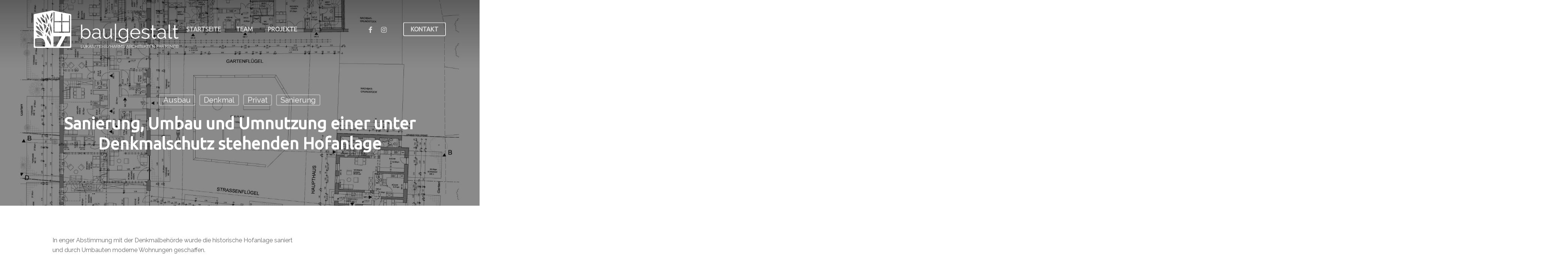

--- FILE ---
content_type: image/svg+xml
request_url: https://www.baugestalt.de/wp-content/uploads/2022/12/baugestalt-logo-full-light.svg
body_size: 27411
content:
<svg xmlns="http://www.w3.org/2000/svg" viewBox="0 0 3229.25 833.4"><defs><style>.a,.b{fill:#fff;}.b{fill-rule:evenodd;}</style></defs><rect class="a" x="636.8" y="261.75" width="150.25" height="210.16"/><rect class="a" x="463.22" y="261.75" width="150.25" height="210.16"/><polyline class="b" points="1053.8 767.21 1060.34 767.21 1060.34 827.75 1098.64 827.75 1098.64 833.39 1053.8 833.39 1053.8 767.21"/><polyline class="b" points="1103.38 804.85 1103.22 800.66 1103.22 767.21 1109.66 767.21 1109.66 800.66 1109.78 804.12 1110.12 807.51 1110.69 810.84 1111.54 814.02 1112.71 816.95 1114.19 819.63 1116.03 822.01 1118.22 824.07 1120.78 825.79 1123.75 827.09 1127.18 827.86 1131.06 828.13 1135 827.86 1138.47 827.07 1141.47 825.75 1144.06 823.99 1146.27 821.9 1148.11 819.48 1149.59 816.78 1150.74 813.84 1151.57 810.66 1152.11 807.34 1152.44 804.01 1152.55 800.66 1152.55 767.21 1159.09 767.21 1159.09 800.66 1158.92 805.07 1158.42 809.32 1157.59 813.41 1156.39 817.27 1154.79 820.8 1152.78 824.02 1150.34 826.86 1147.46 829.29 1144.14 831.3 1140.32 832.8 1137.5 833.39 1124.81 833.39 1121.79 832.75 1117.93 831.16 1114.59 829.06 1111.7 826.55 1109.29 823.64 1107.32 820.38 1105.76 816.83 1104.62 812.99 1103.84 808.97 1103.38 804.85"/><polyline class="b" points="1174.69 833.39 1174.69 767.3 1181.23 767.3 1181.23 805.8 1217.75 767.21 1224.95 767.21 1197.86 796.36 1226.23 833.39 1219.04 833.39 1193.75 800.19 1181.23 813.18 1181.23 833.39 1174.69 833.39"/><path class="b" d="M1227.63,833.4l27.68-66.19h5.51l27.5,66.19h-6.91l-8.53-20.6h-29.81l-8.44,20.6h-7m16.84-25.74h26.91L1258,774.88l-13.55,32.78"/><polyline class="b" points="1291.56 824.48 1294.83 819.16 1296.78 820.98 1299.08 822.71 1301.69 824.28 1304.59 825.65 1307.73 826.77 1311.09 827.61 1314.63 828.14 1318.38 828.31 1323.28 828 1327.41 827.05 1330.75 825.47 1333.21 823.23 1334.69 820.36 1335.19 816.82 1334.88 813.98 1333.93 811.64 1332.35 809.68 1330.14 808 1327.32 806.56 1323.88 805.33 1321.26 804.59 1318.36 803.84 1315.19 803.09 1311.86 802.27 1308.8 801.43 1306.04 800.57 1302.42 799.09 1299.41 797.3 1297.04 795.14 1295.34 792.58 1294.33 789.51 1293.99 785.8 1294.42 781.47 1295.71 777.63 1297.81 774.34 1300.62 771.65 1304.08 769.55 1308.09 768.01 1311.07 767.3 1314.24 766.89 1317.63 766.75 1321.89 766.97 1325.82 767.64 1329.44 768.75 1332.79 770.28 1335.92 772.16 1338.83 774.41 1335.66 779.64 1333.58 777.66 1331.09 775.94 1328.18 774.5 1324.92 773.41 1321.37 772.76 1317.53 772.54 1312.21 772.91 1307.94 774.01 1304.73 775.86 1302.5 778.33 1301.16 781.34 1300.71 784.87 1300.98 787.59 1301.79 789.78 1303.16 791.56 1305.11 793.09 1307.66 794.4 1310.85 795.52 1314.67 796.55 1319.12 797.58 1322.55 798.36 1325.74 799.2 1328.69 800.1 1332.63 801.68 1335.94 803.6 1338.57 805.93 1340.52 808.7 1341.71 812.05 1342.1 816.17 1341.66 820.44 1340.33 824.11 1338.2 827.19 1335.38 829.72 1331.89 831.66 1327.81 833.03 1325.96 833.39 1310.6 833.39 1306.53 832.57 1301.2 830.64 1296.21 827.95 1291.56 824.48"/><polyline class="b" points="1347.9 833.39 1391.89 767.21 1399.09 767.21 1355.09 833.39 1347.9 833.39"/><polyline class="b" points="1410.02 767.21 1453.56 767.21 1453.56 773.01 1416.56 773.01 1416.56 797.39 1447.77 797.39 1447.77 802.81 1416.56 802.81 1416.56 833.39 1410.02 833.39 1410.02 767.21"/><polyline class="b" points="1465.05 767.21 1508.77 767.21 1508.77 773.01 1471.59 773.01 1471.59 796.92 1504.01 796.92 1504.01 802.43 1471.59 802.43 1471.59 827.75 1509.61 827.75 1509.61 833.39 1465.05 833.39 1465.05 767.21"/><polyline class="b" points="1521.94 767.21 1528.48 767.21 1528.48 796.73 1567.81 796.73 1567.81 767.21 1574.26 767.21 1574.26 833.39 1567.81 833.39 1567.81 802.53 1528.48 802.53 1528.48 833.39 1521.94 833.39 1521.94 767.21"/><path class="b" d="M1590.89,767.21h28l4.12.46,3.77,1.36,3.35,2.11,2.86,2.66,2.33,3.14,1.74,3.54,1.08,3.76.37,3.81-.27,3.56-.81,3.4-1.28,3.15-1.71,2.83-2.11,2.45-2.51,2L1627,807l-3.2,1,16.16,25.45h-7.38l-15.51-24.33h-19.62V833.4h-6.54V767.21m6.54,36.06h21.67l2.77-.31,2.51-1,2.21-1.48,1.85-1.93,1.5-2.28,1.12-2.57.71-2.78.23-2.92-.27-2.93-.81-2.82-1.26-2.58-1.64-2.23-2-1.85-2.31-1.42-2.54-.91-2.65-.3h-21.11v30.26"/><polyline class="b" points="1646.2 833.39 1690.2 767.21 1697.39 767.21 1653.39 833.39 1646.2 833.39"/><polyline class="b" points="1708.32 767.21 1714.86 767.21 1714.86 796.73 1754.19 796.73 1754.19 767.21 1760.64 767.21 1760.64 833.39 1754.19 833.39 1754.19 802.53 1714.86 802.53 1714.86 833.39 1708.32 833.39 1708.32 767.21"/><path class="b" d="M1770.14,833.4l27.68-66.19h5.52l27.5,66.19h-6.92l-8.53-20.6h-29.8l-8.44,20.6h-7M1787,807.66h26.92l-13.37-32.78L1787,807.66"/><path class="b" d="M1840.43,767.21h28l4.12.46,3.78,1.36,3.35,2.11,2.86,2.66,2.32,3.14,1.74,3.54,1.09,3.76.36,3.81-.26,3.56L1887,795l-1.29,3.15L1884,801l-2.11,2.45-2.52,2-2.87,1.53-3.2,1,16.16,25.45h-7.38l-15.51-24.33H1847V833.4h-6.53V767.21m6.53,36.06h21.68l2.77-.31,2.51-1,2.2-1.48,1.86-1.93,1.5-2.28,1.12-2.57.7-2.78.23-2.92-.26-2.93-.81-2.82-1.27-2.58-1.63-2.23-2-1.85-2.3-1.42-2.54-.91-2.65-.3H1847v30.26"/><polyline class="b" points="1901.43 767.21 1908.16 767.21 1934.04 812.62 1960.1 767.21 1966.73 767.21 1966.73 833.39 1960.19 833.39 1960.19 779.08 1936 821.21 1932.16 821.21 1907.97 779.08 1907.97 833.39 1901.43 833.39 1901.43 767.21"/><polyline class="b" points="1978.04 824.48 1981.31 819.16 1983.26 820.98 1985.56 822.71 1988.18 824.28 1991.07 825.65 1994.21 826.77 1997.56 827.61 2001.11 828.14 2004.85 828.31 2009.75 828 2013.88 827.05 2017.23 825.47 2019.69 823.23 2021.17 820.36 2021.67 816.82 2021.35 813.98 2020.41 811.64 2018.83 809.68 2016.62 808 2013.8 806.56 2010.36 805.33 2007.74 804.59 2004.84 803.84 2001.68 803.09 1998.33 802.27 1995.28 801.43 1992.52 800.57 1988.9 799.09 1985.89 797.3 1983.52 795.14 1981.82 792.58 1980.81 789.51 1980.47 785.8 1980.9 781.47 1982.19 777.63 1984.29 774.34 1987.1 771.65 1990.56 769.55 1994.57 768.01 1997.54 767.3 2000.72 766.89 2004.1 766.75 2008.36 766.97 2012.31 767.64 2015.92 768.75 2019.27 770.28 2022.4 772.16 2025.31 774.41 2022.13 779.64 2020.06 777.66 2017.57 775.94 2014.66 774.5 2011.4 773.41 2007.85 772.76 2004.01 772.54 1998.68 772.91 1994.42 774.01 1991.21 775.86 1988.98 778.33 1987.64 781.34 1987.19 784.87 1987.46 787.59 1988.27 789.78 1989.64 791.56 1991.59 793.09 1994.14 794.4 1997.33 795.52 2001.15 796.55 2005.6 797.58 2009.03 798.36 2012.22 799.2 2015.18 800.1 2019.11 801.68 2022.41 803.6 2025.06 805.93 2026.99 808.7 2028.18 812.05 2028.58 816.17 2028.14 820.44 2026.81 824.11 2024.68 827.19 2021.86 829.72 2018.38 831.66 2014.29 833.03 2012.44 833.39 1997.08 833.39 1993 832.57 1987.68 830.64 1982.69 827.95 1978.04 824.48"/><path class="b" d="M2737.39,767.21h27.46l4.13.46,3.77,1.36,3.35,2.11,2.86,2.66,2.34,3.14,1.77,3.54,1.13,3.76.37,3.81-.35,4-1.06,3.87-1.68,3.56-2.24,3.12-2.76,2.61-3.26,2.06-3.71,1.34-4.1.44h-21.48V833.4h-6.54V767.21m27.18,5.8h-20.64v30.26h21.2l2.77-.31,2.51-1,2.21-1.47,1.86-1.89,1.49-2.26,1.12-2.6.7-2.81.24-2.93-.27-3-.81-2.84-1.26-2.58-1.63-2.23-2-1.84-2.31-1.38-2.53-.88-2.66-.29"/><path class="b" d="M2784.16,833.4l27.69-66.19h5.5l27.49,66.19H2838l-8.54-20.6h-29.81l-8.44,20.6h-7M2801,807.66h26.91l-13.35-32.78L2801,807.66"/><path class="b" d="M2854.45,767.21h28l4.11.46,3.77,1.36,3.35,2.11,2.85,2.66,2.33,3.14,1.76,3.54,1.07,3.76.37,3.81-.28,3.56L2901,795l-1.31,3.15L2898,801l-2.09,2.45-2.53,2-2.86,1.53-3.2,1,16.15,25.45h-7.37l-15.5-24.33H2861V833.4h-6.55V767.21m6.55,36.06h21.66l2.78-.31,2.49-1,2.21-1.48,1.87-1.93,1.47-2.28,1.14-2.57.71-2.78.22-2.92-.28-2.93-.79-2.82-1.25-2.58-1.64-2.23-2-1.85-2.32-1.42-2.53-.91-2.66-.3H2861v30.26"/><polyline class="b" points="2931.33 773.01 2907.69 773.01 2907.69 767.21 2961.52 767.21 2961.52 773.01 2937.88 773.01 2937.88 833.39 2931.33 833.39 2931.33 773.01"/><polyline class="b" points="2963.93 800.28 2964.18 795.93 2964.95 791.69 2966.22 787.58 2967.95 783.69 2970.08 780.13 2972.63 776.88 2975.55 774.01 2978.78 771.55 2982.35 769.5 2986.21 767.97 2990.29 767.05 2994.57 766.75 2997.72 766.87 3000.69 767.22 3003.47 767.82 3007.24 769.11 3010.61 770.81 3013.53 772.91 3016.03 775.39 3018.13 778.18 3019.91 781.23 3014.87 784.59 3012.46 780.84 3009.62 777.82 3006.36 775.53 3002.71 773.92 2998.77 772.96 2994.48 772.63 2990.94 772.89 2987.63 773.67 2984.53 774.97 2981.73 776.7 2979.21 778.77 2976.97 781.18 2975.04 783.89 2973.45 786.85 2972.15 790.05 2971.24 793.43 2970.67 796.87 2970.48 800.38 2970.7 804.05 2971.32 807.6 2972.4 811.03 2973.82 814.25 2975.61 817.2 2977.68 819.86 2980.05 822.21 2982.66 824.22 2985.55 825.88 2988.67 827.13 2991.96 827.88 2995.42 828.13 2999.16 827.83 3002.79 826.94 3006.3 825.47 3009.71 823.34 3013.02 820.52 3016.25 817.01 3016.25 805.98 3001.49 805.98 3001.49 800.94 3021.78 800.94 3021.78 833.39 3016.25 833.39 3016.25 823.83 3011.47 828.28 3006.3 831.47 3000.8 833.38 3000.61 833.39 2989.32 833.39 2986.46 832.72 2982.58 831.12 2978.98 828.98 2975.72 826.42 2972.77 823.45 2970.19 820.14 2968.04 816.54 2966.28 812.66 2964.98 808.61 2964.21 804.48 2963.93 800.28"/><polyline class="b" points="3035.22 767.21 3041.94 767.21 3067.82 812.62 3093.89 767.21 3100.53 767.21 3100.53 833.39 3093.98 833.39 3093.98 779.08 3069.8 821.21 3065.95 821.21 3041.77 779.08 3041.77 833.39 3035.22 833.39 3035.22 767.21"/><path class="b" d="M3117.17,767.21h31.94l3.29.38,3,1.12,2.58,1.72,2.18,2.16,1.73,2.54,1.31,2.87.79,3,.28,3.07-.28,3.27-.85,3.07-1.39,2.86-1.9,2.54-2.35,2.07-2.78,1.61,3.54,1.44,3,2.09,2.47,2.73,1.83,3.22,1.11,3.55.37,3.88-.37,3.58-1.11,3.29-1.75,2.91-2.27,2.5-2.72,2-3.18,1.52-3.45.94-2,.17h-33V767.21m6.52,60.63h24.78l2.43-.25,2.27-.77,2.07-1.21,1.76-1.55,1.47-1.87,1.1-2.15.72-2.32.22-2.39-.22-2.4-.63-2.32-1-2.15-1.36-1.87L3155.6,805l-1.95-1.24-2.18-.81-2.36-.26h-25.42v25.12m0-54.93v24.48h22.79l2.35-.26,2.19-.77,1.95-1.19,1.64-1.52,1.34-1.81,1-2.06.62-2.26.2-2.37-.2-2.45-.59-2.31-1-2.09-1.27-1.79-1.59-1.47-1.82-1.14-2.07-.74-2.23-.25h-23.36"/><path class="b" d="M3179.39,767.21h32l3.28.38,3,1.12,2.58,1.72,2.18,2.16,1.73,2.54,1.31,2.87.79,3,.28,3.07-.28,3.27-.85,3.07-1.39,2.86-1.9,2.54-2.35,2.07-2.78,1.61,3.55,1.44,3,2.09,2.46,2.73,1.85,3.22,1.1,3.55.37,3.88-.37,3.58-1.1,3.29-1.76,2.91-2.27,2.5-2.72,2-3.18,1.52-3.45.94-2,.17h-33V767.21m6.52,60.63h24.77l2.44-.25,2.27-.77,2.07-1.21,1.76-1.55,1.47-1.87,1.11-2.15.7-2.32.23-2.39-.23-2.4-.62-2.32-1-2.15-1.36-1.87-1.67-1.56-2-1.24-2.21-.81-2.32-.26h-25.43v25.12m0-54.93v24.48h22.79l2.35-.26,2.18-.77,2-1.19,1.65-1.52,1.33-1.81,1-2.06.62-2.26.2-2.37-.2-2.45-.59-2.31-1-2.09-1.27-1.79-1.59-1.47-1.82-1.14-2.07-.74-2.23-.25h-23.36"/><path class="b" d="M2064,833.4l27.69-66.19h5.5l27.5,66.19h-6.91l-8.53-20.6H2079.4L2071,833.4h-7m16.84-25.74h26.91l-13.36-32.78-13.55,32.78"/><path class="b" d="M2134.24,767.21h28l4.13.46,3.76,1.36,3.36,2.11,2.86,2.66,2.32,3.14,1.74,3.54,1.09,3.76.36,3.81-.27,3.56-.8,3.4-1.29,3.15-1.71,2.83-2.11,2.45-2.51,2-2.87,1.53-3.2,1,16.16,25.45h-7.38l-15.51-24.33h-19.62V833.4h-6.54V767.21m6.54,36.06h21.68l2.77-.31,2.51-1,2.2-1.48,1.86-1.93,1.5-2.28,1.11-2.57.7-2.78.24-2.92-.27-2.93-.8-2.82-1.26-2.58-1.64-2.23-2-1.85-2.32-1.42-2.53-.91-2.65-.3h-21.12v30.26"/><polyline class="b" points="2190.86 799.91 2191.09 795.93 2191.79 791.96 2192.96 788 2194.57 784.19 2196.61 780.65 2199.08 777.4 2201.97 774.47 2205.27 771.94 2208.98 769.78 2213.08 768.15 2217.53 767.17 2222.34 766.84 2227.97 767.28 2233.03 768.63 2237.52 770.86 2241.36 773.8 2244.46 777.29 2246.82 781.32 2241.68 784.5 2239.92 781.48 2237.8 778.98 2235.43 776.95 2232.9 775.34 2230.23 774.14 2227.48 773.33 2224.7 772.88 2221.97 772.73 2218.14 773 2214.62 773.8 2211.41 775.16 2208.52 776.94 2205.95 779.06 2203.7 781.51 2201.79 784.23 2200.22 787.17 2198.98 790.34 2198.11 793.62 2197.57 796.94 2197.4 800.28 2197.61 803.91 2198.25 807.43 2199.31 810.84 2200.75 814.07 2202.49 817.05 2204.54 819.77 2206.89 822.17 2209.5 824.23 2212.39 825.93 2215.5 827.2 2218.78 827.97 2222.25 828.22 2225.09 828.04 2227.99 827.52 2230.89 826.61 2233.69 825.28 2236.34 823.55 2238.78 821.45 2240.93 818.91 2242.71 815.89 2248.13 818.69 2246.21 822.2 2243.64 825.28 2240.58 827.91 2237.2 830.09 2233.54 831.82 2229.68 833.08 2228.05 833.39 2215.88 833.39 2213.28 832.78 2209.36 831.12 2205.73 828.92 2202.47 826.32 2199.55 823.32 2197.01 819.96 2194.88 816.32 2193.14 812.39 2191.88 808.28 2191.11 804.12 2190.86 799.91"/><polyline class="b" points="2259.34 767.21 2265.88 767.21 2265.88 796.73 2305.21 796.73 2305.21 767.21 2311.66 767.21 2311.66 833.39 2305.21 833.39 2305.21 802.53 2265.88 802.53 2265.88 833.39 2259.34 833.39 2259.34 767.21"/><rect class="a" x="2328.28" y="767.21" width="6.54" height="66.18"/><polyline class="b" points="2368.36 773.01 2344.73 773.01 2344.73 767.21 2398.54 767.21 2398.54 773.01 2374.9 773.01 2374.9 833.39 2368.36 833.39 2368.36 773.01"/><polyline class="b" points="2408.44 767.21 2452.16 767.21 2452.16 773.01 2414.98 773.01 2414.98 796.92 2447.4 796.92 2447.4 802.43 2414.98 802.43 2414.98 827.75 2453 827.75 2453 833.39 2408.44 833.39 2408.44 767.21"/><polyline class="b" points="2465.34 833.39 2465.34 767.3 2471.88 767.3 2471.88 805.8 2508.41 767.21 2515.6 767.21 2488.5 796.36 2516.89 833.39 2509.7 833.39 2484.39 800.19 2471.88 813.18 2471.88 833.39 2465.34 833.39"/><polyline class="b" points="2542.32 773.01 2518.68 773.01 2518.68 767.21 2572.49 767.21 2572.49 773.01 2548.86 773.01 2548.86 833.39 2542.32 833.39 2542.32 773.01"/><path class="b" d="M1163,631.13l-17.2-1.48-16.2-4.42-15.2-7.38-13.63-9.7-11.49-11.42-9.35-13.13v43.24H1053.8V314.29h29.11V450.44l10.66-14.15,12-12.2,13.32-10.25,14.74-7.74,16.28-4.64,17.79-1.54,15.15,1.1,14.06,3.28,13,5.47,11.8,7.3,10.56,8.78,9.32,10.25,8,11.47,6.71,12.41,5.38,13.37,3.92,14,2.35,14.2.79,14.44-.91,15.41-2.7,14.85-4.52,14.27-6.1,13.39-7.41,12.2-8.76,11-10,9.7-11.21,8.28-12.39,6.85-13.3,5.11-13.91,3.07-14.53,1m-6.86-25.69,17.61-1.88,16-5.61,14.12-8.79,12-11.34,9.74-13.49,7.39-15.2,4.66-16.32,1.55-16.86-1.44-17.23-4.34-16.59-7-15.36-9.31-13.54-11.56-11.35-13.7-8.78-15.47-5.62-16.86-1.87-12.84,1.12-12,3.38-11.13,5.29-10.28,6.91-9.31,8.3-8.24,9.46-7.07,10.34-5.78,10.86v69.36l3.16,11.19,6,10.43,8.24,9.37,9.74,8,10.92,6.53,11.77,5,11.94,3.21,11.39,1.08"/><path class="b" d="M1374.06,631.13l-15.25-1.34-14.08-4-12.63-6.36L1321.18,611l-8.94-10.22L1305.55,589l-4.17-13.11L1300,561.76l1.71-14,5.14-13,8.24-11.56,11-9.85,13.6-8,16-6,18-3.69,19.69-1.23,17.24.75,17.45,2.25,16.59,3.64,14.66,4.93V486l-1.85-18.34L1451.84,452l-9.28-12.91L1430,429.46l-15.41-5.78-18.27-1.92L1379,423.47l-17.76,5.14-12,5.23-12.13,6.57-12.23,7.89L1314.54,429,1336,416.3l21.15-9.1,20.81-5.46,20.5-1.82,26,2.62,22,7.85,18,13.08,13.32,17.69,8,21.7,2.67,25.69V589.16l2.67,9,8,3v25.69L1488,628.13l-9.9-1.4-7.44-4.17-4.77-6.63-1.87-8.78-.86-17.56L1452,602,1439,612.24l-14.67,8.18-16,6-16.77,3.57-17.58,1.19m6.85-22.27,14.72-1,13.92-2.86,13.11-4.75,16.75-10,12.15-12.74,5.77-8.34,1.93-8.35V524.52l-14.82-4.93L1429.07,516l-15.78-2.25-16.11-.75-19.27,1.43-16.69,4.28-14.14,7.14-10.7,9.47L1330,546.54l-2.14,13.08,1,10,3.05,9.31,4.82,8.4,6.32,7.23,7.76,5.94,9.15,4.55,10.17,2.89,10.81,1"/><polyline class="b" points="1621.11 631.13 1598.91 628.44 1580.86 620.38 1566.94 606.93 1557.07 588.17 1551.15 564.12 1549.17 534.79 1549.17 403.77 1578.29 403.77 1578.29 529.65 1581.53 562.81 1591.24 586.49 1607.43 600.7 1630.1 605.44 1642.83 604.36 1655.36 601.15 1667.29 595.91 1678.26 588.74 1688.22 579.85 1697.1 569.47 1704.65 557.59 1710.59 544.21 1710.59 403.77 1739.7 403.77 1739.7 589.16 1742.27 598.16 1749.98 601.15 1749.98 626.84 1741.63 627.7 1737.14 627.7 1727.82 625.67 1720.44 620.42 1715.62 612.39 1714.02 602.01 1714.02 576.32 1703.14 592.43 1689.94 605.91 1674.41 616.78 1657.36 624.75 1639.59 629.53 1621.11 631.13"/><rect class="a" x="1810.35" y="295.02" width="25.27" height="387.48"/><path class="b" d="M1889.56,516l.83-15.2,2.5-14.77,4.17-14.34,5.68-13.54,7.06-12.34,8.45-11.16,9.72-9.85,10.92-8.42,12.11-7,13.16-5.23,14-3.14,15-1.05,18.27,1.6L2028,406.3l14.84,8,13.32,10.39,12,12.06,10.65,13.72V403.77h26.12V627.7l-1,14.82L2101,656.15l-4.87,12.44-10.28,16.32-13.27,13.43-16.06,10.5-18.63,7.49-13.53,3.33-14.06,2-14.58.66-24-1.52-20.7-4.57-17.36-7.61L1919,698.44l-12.7-12.27-10.7-14.37,18-14.13,9.8,13,11.7,10.49,13.61,8,14.93,5.59,15.71,3.35,16.45,1.12,15.85-1.12,15-3.37,13.65-5.57,11.83-7.71,9.79-9.95,7.55-12.31,4.81-14.61,1.61-16.86V583.6l-9.61,13.27-11.7,11.28-13.8,9.27-15.08,6.9-15.56,4.14-16,1.38-15-1.07L1965,625.56l-13.15-5.35-12.13-7.12-11-8.49-9.84-9.87-8.59-11.08-7.21-12.13-5.82-13.18L1893,544.49l-2.56-14.12-.86-14.42m29.54.43,1.61,17.55,4.81,16.7,7.66,15.25,10.11,13.22L1955.55,590l14.07,8.35,15.63,5.3,16.91,1.77,12.74-1.18,12.53-3.53,11.82-5.51,10.66-7.12,9.25-8.41,7.66-9.37,5.67-9.94,3.32-10.18V481.27l-5.57-11.56L2063,459l-8.67-9.53-9.74-8-10.65-6.53-11.4-5-11.82-3.21-11.94-1.07-17.82,2-15.79,5.94-13.65,9.15-11.4,11.62-9,13.7-6.58,15.41-4,16.38-1.34,16.59"/><path class="b" d="M2265.48,631.13l-15.82-1L2234.75,627l-14-5.11-13-6.9L2196,606.6l-10.58-9.94-9.26-11.25-7.77-12.35-6.31-13.44-4.63-14.32-2.79-15-.93-15.65.93-15.39,2.79-14.78,4.63-14.15,6.28-13.27,7.71-12.13,9.13-11,10.49-9.71,11.78-8.27,13.06-6.86L2234.6,404l14.85-3.06,15.6-1,15.82,1,14.92,3.06,14,5.11,12.91,6.88,11.63,8.35,10.35,9.82,9,11.09,7.57,12.13,6.13,13.18,4.52,14,2.71,14.56.91,15.13v6.85l-.43,4.71h-191l2.73,17.29,5.62,15.89,8.08,14.18,10.12,12.15,11.93,9.91,13.54,7.43,14.83,4.66,15.79,1.55,10.7-.75,10.71-2.25,10.27-3.53,9.42-4.6,8.56-5.73,7.71-6.9,6.42-7.87,4.71-8.62,25.26,6.86-6.21,11.82L2346,598l-10.17,9.41-11.67,8.14-13.06,6.64-14.35,4.92-15.3,3.05-15.95,1m82.21-127.6L2345,486.36l-5.62-15.58-8-13.76-9.95-11.72-11.78-9.52-13.49-7.17-14.82-4.5-15.79-1.5-15.84,1.5-15,4.5L2221,435.78l-11.83,9.52-9.85,11.78L2191.62,471l-5.3,15.63-2.62,16.91h164"/><polyline class="b" points="2414.05 578.03 2426.68 587.45 2439.46 595.16 2452.37 601.15 2465.67 605.44 2479.59 608 2494.12 608.86 2510.89 607.65 2525.23 604.01 2537.15 597.95 2549.19 584.72 2553.2 566.9 2552.13 558.28 2548.92 551.27 2543.62 545.44 2536.29 540.36 2526.87 535.91 2515.31 532.01 2501.66 528.31 2485.98 524.52 2468 519.8 2452.59 515.09 2439.69 510.06 2429.25 504.39 2421.23 497.7 2415.55 489.62 2412.18 479.72 2411.05 467.57 2412.72 451.84 2417.69 438.03 2425.5 426.31 2435.67 416.83 2447.98 409.5 2462.22 404.2 2477.9 400.99 2494.55 399.92 2511.15 400.85 2526.71 403.63 2541.22 408.27 2554.3 414.43 2565.57 421.78 2575.04 430.32 2560.91 447.44 2547.16 436.21 2530.73 428.18 2512.58 423.36 2493.69 421.76 2482.56 422.35 2472.28 424.11 2463.02 427.16 2454.94 431.61 2448.25 437.44 2443.17 444.66 2439.96 453.28 2438.89 463.29 2439.63 471.42 2441.88 477.84 2451.73 487.48 2459.49 491.33 2469.07 494.76 2480.68 498.02 2494.55 501.39 2514.67 506.53 2532.22 511.67 2547.16 517.23 2559.41 523.66 2568.99 531.26 2575.89 540.36 2580.07 551.27 2581.46 564.33 2578.85 583.46 2571 599.73 2557.91 613.14 2540.41 623.13 2519.28 629.13 2494.55 631.13 2477.28 630.18 2460.29 627.32 2443.6 622.56 2427.8 616 2413.53 607.72 2400.78 597.73 2414.05 578.03"/><polyline class="b" points="2736.03 616.14 2728.53 619.56 2717.19 623.85 2710.34 625.88 2702.63 627.7 2694.28 628.98 2685.5 629.41 2676.3 628.77 2667.52 626.84 2659.5 623.58 2652.53 618.92 2646.75 612.88 2642.26 605.44 2639.37 596.66 2638.41 586.6 2638.41 426.89 2607.58 426.89 2607.58 403.77 2638.41 403.77 2638.41 328.42 2667.52 328.42 2667.52 403.77 2718.9 403.77 2718.9 426.89 2667.52 426.89 2667.52 578.46 2670.14 589.22 2676.3 596.66 2684.81 600.99 2694.5 602.44 2706.16 601.42 2716.33 598.37 2728.32 592.59 2736.03 616.14"/><path class="b" d="M2828.52,631.13l-15.25-1.34-14.09-4-12.63-6.36L2775.63,611l-8.94-10.22L2760,589l-4.17-13.11-1.39-14.08,1.71-14,5.13-13,8.25-11.56,11-9.85,13.59-8,15.94-6,18-3.69,19.67-1.23,17.24.75,17.46,2.25,16.58,3.64,14.69,4.93V486l-1.88-18.34L2906.3,452,2897,439.1l-12.55-9.64-15.4-5.78-18.28-1.92-17.35,1.71-17.74,5.14-12,5.23-12.13,6.57-12.23,7.89L2769,429l21.47-12.74,21.13-9.1,20.84-5.46,20.49-1.82,26,2.62,22,7.85,18,13.08,13.33,17.69,8,21.7,2.67,25.69V589.16l2.66,9,8,3v25.69l-11.11,1.29-9.92-1.4-7.43-4.17-4.76-6.63-1.87-8.78-.88-17.56L2906.41,602l-12.93,10.27-14.65,8.18-16,6-16.75,3.57-17.57,1.19m6.83-22.27,14.74-1,13.91-2.86,13.1-4.75,16.75-10L2906,577.6l5.78-8.34,1.93-8.35V524.52l-14.83-4.93L2883.54,516l-15.79-2.25-16.13-.75-19.25,1.43-16.69,4.28-14.15,7.14-10.7,9.47-6.42,11.27-2.14,13.08,1,10,3.05,9.31,4.81,8.4,6.32,7.23,7.76,5.94,9.14,4.55,10.18,2.89,10.8,1"/><polyline class="b" points="3007.04 314.29 3036.15 314.29 3036.15 576.32 3037.88 587.4 3043.02 595.8 3051.26 601.1 3062.29 602.87 3073.4 601.58 3085.39 598.16 3090.55 621.71 3081.51 624.81 3070.63 627.27 3059.65 628.88 3050.3 629.41 3032.3 626.58 3018.61 618.07 3009.93 604.42 3007.04 586.17 3007.04 314.29"/><polyline class="b" points="3100.81 403.77 3131.65 403.77 3131.65 328.42 3160.77 328.42 3160.77 403.77 3212.13 403.77 3212.13 426.89 3160.77 426.89 3160.77 578.46 3163.38 589.22 3169.52 596.66 3178.06 600.99 3187.72 602.44 3199.4 601.42 3209.58 598.37 3221.57 592.59 3229.25 616.14 3221.77 619.56 3210.43 623.85 3203.57 625.88 3195.86 627.7 3187.52 628.98 3178.74 629.41 3169.52 628.77 3160.77 626.84 3152.74 623.58 3145.77 618.92 3139.99 612.88 3135.51 605.44 3132.62 596.66 3131.65 586.6 3131.65 426.89 3100.81 426.89 3100.81 403.77"/><polyline class="b" points="2639.29 767.21 2644.34 767.21 2688.25 822.43 2688.25 767.3 2694.78 767.3 2694.78 833.39 2688.97 833.39 2645.83 779.36 2645.83 833.39 2639.29 833.39 2639.29 767.21"/><polyline class="b" points="2582.4 767.21 2626.12 767.21 2626.12 773.01 2588.94 773.01 2588.94 796.92 2621.36 796.92 2621.36 802.43 2588.94 802.43 2588.94 827.75 2626.96 827.75 2626.96 833.39 2582.4 833.39 2582.4 767.21"/><path class="b" d="M0,808.4v-705l.37-4.29L1.47,95,3.26,91,5.7,87.47l3-3.09,3.49-2.53L16.08,80l4.14-1.21L412.15.37,414.6,0l2.49.12,2.47.37L818,80.18l4.16,1.22,3.9,1.9,3.51,2.55,3,3.1,2.46,3.58,1.8,4,1.1,4.19.37,4.32V808.24l-.41,4.6-1.26,4.45-2,4.15-2.76,3.7-3.39,3.14-3.9,2.48-4.28,1.72-4.53.92H22.42l-4.49-.92-4.26-1.71-3.88-2.46-3.36-3.12L3.69,821.5l-2-4.12L.42,813,0,808.4M31.67,628.28l-3.87,1.34v151l.39,4.36,1.13,4.24,1.86,4,2.51,3.59,3.1,3.11,3.59,2.51,4,1.85,4.24,1.14,4.37.38H249.72l2.91-11.36,2.06-11.55,1.23-11.66.37-11.73-.5-11.72-1.38-13.1-2.16-13-2.92-12.85-3.67-12.66-4.42-12.42-5.14-12.13-5.85-11.82-5.71-7.63-6.41-7.05-7-6.42-7.62-5.73-8.13-5-8.55-4.19-8.92-3.37-9.19-2.51-9.39-1.63-16.07-1.75-16.15-.81-16.16.12-16.13,1.06-16,2-15.9,2.91-15.71,3.83-15.46,4.72M199,571.92l-2.13-11.19-3-11L190,539l-4.73-10.36-5.53-10-6.31-9.48-7-8.95-7.74-8.36-8.37-7.72-9-7-9.49-6.29-10-5.51-10.38-4.7-10.72-3.85-11-3-11.2-2.1-11.32-1.2-11.39-.31-11.37.61,5.77,12.37,6.6,12,7.37,11.49,8.13,11L81.23,508l9.53,9.78,10.16,9.12,10.74,8.42L123,543,134.73,550l12.22,6.1,12.59,5.27,12.92,4.41,13.19,3.54L199,571.92M117.5,386.74,113,379.15l-5.22-7.1-5.92-6.53-6.55-5.88-7.12-5.18L80.62,350l-8-3.63-8.36-2.79-8.59-1.92-8.75-1L51,352.77l5,11.79L61.77,376l6.54,11,7.28,10.53,8,10L92.22,417l9.28,8.81,9.85,8.16,10.4,7.46,10.89,6.73,11.32,6,12.8,8.85,12.39,9.41,11.95,10,11.5,10.49,11,11,10.51,11.47,2.62-14.63-50.36-40.2-11-13.88L145,432.2l-9.79-14.77L126,402.27l-8.52-15.53M96.14,319.06l-.52-7.74-1.38-7.63L92,296.26l-3-7.14-3.81-6.76-4.53-6.29-5.2-5.75-5.81-5.13-6.34-4.46L56.5,257l-7.17-2.95,1.49,8.21,2.29,8,3.07,7.76L60,285.46l4.54,7,5.2,6.52,5.82,6L82,310.32,88.82,315l7.32,4M64.23,557.91l4.27,5.46,4.89,4.9,5.45,4.28,5.93,3.58L91.1,579l6.62,2,6.82,1.23,6.91.4,6.92-.45,6.81-1.28,6.6-2.1-5.12-5.43L121,568.57l-6.23-4.13-6.65-3.39-7-2.61-7.24-1.79-7.41-1-7.46-.1-7.43.74-7.3,1.59m13.39-402.8,2.73,12.82,3.55,12.62,4.35,12.37L93.38,205l5.88,11.72,6.62,11.3,7.33,10.87,8,10.38,8.66,9.84,9.27,9.27L149,277l10.37,8,9.25,8,8.61,8.63,7.95,9.27,7.23,9.82L187,304.54l-6.22-15.89-7-15.55-7.83-15.16-8.6-14.74L148,228.93,137.9,215.17l-10.78-13.23-11.45-12.65-12.09-12L90.89,165.84,77.62,155.11m41.58,150,2.54,14.27,3.41,14.1,4.27,13.86,5.1,13.57,5.93,13.24L147.17,387l7.5,12.42,8.24,11.93,9,11.41,9.63,10.83,10.28,10.24,10.88,9.58,11.46,8.9-2-14.28-2.76-14.15-3.55-14-4.31-13.75-5.07-13.49-5.82-13.19-6.54-12.85-6.17-9.47-6.8-9-7.39-8.57-7.94-8.06-8.47-7.5-9-6.92L129,310.8l-9.79-5.66m29.7-163.58,2.68,13,3.52,12.78,4.33,12.52,5.14,12.22,5.92,11.86,6.67,11.45,7.41,11,8.09,10.49,8.76,9.95,9.38,9.36,10,8.74L231.29,273l11,7.37L253.77,287l11.88,5.89-.66-9.52-1.48-9.44-2.3-9.26-3.1-9-3.87-8.72-6.45-12.19-7.16-11.79-7.85-11.33-8.51-10.84-9.16-10.32-9.75-9.75-10.31-9.15L184.2,163l-11.33-7.85L161.09,148l-12.19-6.44m46.61-58.83-2.72,6.18-2,6.46L189.65,102l-.36,6.75.44,6.73,1.25,6.64,2,6.44,2.79,6.15,3.51,5.76,4.18,5.31,7.91,6.28,7.46,6.82,7,7.32,6.44,7.78,5.88,8.22-.35-11.13L236.52,160l-2.18-10.92-3.09-10.7L227.3,128l-4.81-10-5.63-9.61-6.4-9.12-7.13-8.55-7.82-7.93M282.22,343.1l-6.55-8.52-7.17-8-7.77-7.44-8.31-6.82-8.8-6.18-9.25-5.49-9.63-4.77-10-4L221,311.48l5.42,19.88L231,351.43l3.87,20.23L238,392l2.29,20.47,1.5,20.55L250,421.46l7.46-12.09,6.66-12.56,5.83-12.95,5-13.31L279,357l3.21-13.85m11.28-39.05,3.79-11.5,2.9-11.76,2-11.94,1.08-12.06.17-12.11-.75-12.09-1.67-12-2.57-11.83L295,197.16l-4.34-11.31-5.17-10.94-6-10.52-6.78-10-7.52-9.49L257,136l2.25,14.5,1.55,14.58.86,14.64,1.3,16.1,2.09,16,2.86,15.9,3.63,15.73L275.88,259,281,274.28l5.88,15,6.6,14.73M280.26,542.44l-5.35-1.63-5.16-2.16L264.84,536l-4.62-3.16,1.35,12.81,2.06,12.71,2.76,12.59,3.45,12.4,2.68-13.82L276,555.86l4.26-13.42m25.35-176-8.15,15.37-7.39,15.75-6.61,16.09-5.81,16.39-5,16.67-4.17,16.88-3.34,17.08,4.6,5.41L275,490.9l5.86,4,6.33,3.22,6.71,2.36,5.14-15.94,5.8-15.72,6.45-15.46,7.08-15.19,7.7-14.88,8.31-14.55-6-11.31-6.83-10.86-7.6-10.33-8.31-9.77M332,147.67l-5.23-12.76-6-12.42-6.78-12-7.51-11.57L298.2,87.84,289.3,77.3l-9.53-10,.71,14.35,1.63,14.26,2.54,14.14L288.1,124l4.35,13.69,5.21,13.38,6.06,13,6.9,12.61,7.68,12.13,8.45,11.61,9.18,11,1.61-9.11.88-9.2.16-9.25-.58-9.24-1.31-9.15-2-9L332,147.67M302.73,555l-3.21,10.18-2.43,10.39-1.63,10.55-.82,10.65v10.67l.82,10.65,1.63,10.55L299.52,639l3.21,10.18,14.84,21.28,14.08,21.79L345,714.54l12.54,22.72,11.73,23.14,10.92,23.53,2-14.66,1.17-14.76.31-14.8-.54-14.8-1.4-14.73-2.25-14.64-3.09-14.47-3.93-14.28-4.74-14L362.16,639l-6.33-13.38-7.1-13L340.9,600.1,332.35,588l-9.23-11.57-9.88-11L302.73,555m9.68-217.13,7.26,6.52,6.65,7.14,6,7.7,5.26,8.21,4.52,8.65,2.18-12.69,1.34-12.8.5-12.87-.34-12.87-1.2-12.81-2-12.71-2.86-12.55L336,274.45l-3.16,13.21-3.95,13-4.73,12.73-5.5,12.42-6.25,12.06m5.2,172.75,11.89,11.43,11.29,12,10.62,12.63,9.95,13.16,9.23,13.67-1.48-19.88-2.2-19.81L364,514.13l-3.64-19.6L356,475.07l-5-19.28-5.74-19.09L338.5,451l-6.13,14.57-5.53,14.81-4.93,15-4.3,15.21m79.07,13.12,2.9-18,2-18.13,1.07-18.2.15-18.23L402,433l-1.69-18.15-2.61-18.05-3.52-17.89-4.41-17.69-5.31-17.45-6.18-17.15-7-16.82-7.88-16.44-8.7-16,3.42,14.59,2.65,14.75,1.88,14.87,1.11,14.94.33,15-.45,15-1.22,14.93-2,14.85-2.77,14.73,7.8,15.25,7.09,15.59,6.36,15.91,5.6,16.2,4.84,16.43,4.07,16.64,3.3,16.81M413.08,41.1l-7.93,11.8-7.26,12.23-6.54,12.62-5.82,13L380.46,104l-4.32,13.55-3.53,13.77-2.75,14-1.95,14.08-1.15,14.17-.34,14.22,8.27-8.34,7.63-8.93,6.94-9.48,6.21-10,5.46-10.41,4.66-10.78,3.85-11.09,3-11.35,2.16-11.55V49.72l-1.52-8.62M372.21,212.7l8.89,18L389.21,249l7.34,18.66,6.53,18.94.69-17.38,1.5-17.33,2.3-17.24,3.12-17.11,3.91-17V146.73l-7.27,13.93-7.89,13.59L391,187.48l-9.08,12.82-9.66,12.4m164,364.2H439.87V802.75H502L622.85,576.9H536.19M439.87,32.39V495.25H810.4V125.86l-.46-4.6-1.34-4.43-2.18-4.08-2.93-3.58-3.58-2.94-4.08-2.18-4.42-1.35-4.35-.87V238.41H636.8V71.78l-23.33-4.67v171.3H463.22V37.06l-23.35-4.67M588.6,802.75H798.29l3.45-2.34,3-2.92,2.43-3.4,1.78-3.77,1.1-4,.37-4.16V576.9H709.5L588.6,802.75"/></svg>

--- FILE ---
content_type: image/svg+xml
request_url: https://www.baugestalt.de/wp-content/uploads/2022/12/baugestalt-logo-full-dark.svg
body_size: 27356
content:
<svg xmlns="http://www.w3.org/2000/svg" viewBox="0 0 3229.25 833.4"><defs><style>.a,.b{fill:#141414;}.b{fill-rule:evenodd;}</style></defs><rect class="a" x="636.8" y="261.75" width="150.25" height="210.16"/><rect class="a" x="463.22" y="261.75" width="150.25" height="210.16"/><polyline class="b" points="1053.8 767.21 1060.34 767.21 1060.34 827.75 1098.64 827.75 1098.64 833.39 1053.8 833.39 1053.8 767.21"/><polyline class="b" points="1103.38 804.85 1103.22 800.66 1103.22 767.21 1109.66 767.21 1109.66 800.66 1109.78 804.12 1110.12 807.51 1110.69 810.84 1111.54 814.02 1112.71 816.95 1114.19 819.63 1116.03 822.01 1118.22 824.07 1120.78 825.79 1123.75 827.09 1127.18 827.86 1131.06 828.13 1135 827.86 1138.47 827.07 1141.47 825.75 1144.06 823.99 1146.27 821.9 1148.11 819.48 1149.59 816.78 1150.74 813.84 1151.57 810.66 1152.11 807.34 1152.44 804.01 1152.55 800.66 1152.55 767.21 1159.09 767.21 1159.09 800.66 1158.92 805.07 1158.42 809.32 1157.59 813.41 1156.39 817.27 1154.79 820.8 1152.78 824.02 1150.34 826.86 1147.46 829.29 1144.14 831.3 1140.32 832.8 1137.5 833.39 1124.81 833.39 1121.79 832.75 1117.93 831.16 1114.59 829.06 1111.7 826.55 1109.29 823.64 1107.32 820.38 1105.76 816.83 1104.62 812.99 1103.84 808.97 1103.38 804.85"/><polyline class="b" points="1174.69 833.39 1174.69 767.3 1181.23 767.3 1181.23 805.8 1217.75 767.21 1224.95 767.21 1197.86 796.36 1226.23 833.39 1219.04 833.39 1193.75 800.19 1181.23 813.18 1181.23 833.39 1174.69 833.39"/><path class="b" d="M1227.63,833.4l27.68-66.19h5.51l27.5,66.19h-6.91l-8.53-20.6h-29.81l-8.44,20.6h-7m16.84-25.74h26.91L1258,774.88l-13.55,32.78"/><polyline class="b" points="1291.56 824.48 1294.83 819.16 1296.78 820.98 1299.08 822.71 1301.69 824.28 1304.59 825.65 1307.73 826.77 1311.09 827.61 1314.63 828.14 1318.38 828.31 1323.28 828 1327.41 827.05 1330.75 825.47 1333.21 823.23 1334.69 820.36 1335.19 816.82 1334.88 813.98 1333.93 811.64 1332.35 809.68 1330.14 808 1327.32 806.56 1323.88 805.33 1321.26 804.59 1318.36 803.84 1315.19 803.09 1311.86 802.27 1308.8 801.43 1306.04 800.57 1302.42 799.09 1299.41 797.3 1297.04 795.14 1295.34 792.58 1294.33 789.51 1293.99 785.8 1294.42 781.47 1295.71 777.63 1297.81 774.34 1300.62 771.65 1304.08 769.55 1308.09 768.01 1311.07 767.3 1314.24 766.89 1317.63 766.75 1321.89 766.97 1325.82 767.64 1329.44 768.75 1332.79 770.28 1335.92 772.16 1338.83 774.41 1335.66 779.64 1333.58 777.66 1331.09 775.94 1328.18 774.5 1324.92 773.41 1321.37 772.76 1317.53 772.54 1312.21 772.91 1307.94 774.01 1304.73 775.86 1302.5 778.33 1301.16 781.34 1300.71 784.87 1300.98 787.59 1301.79 789.78 1303.16 791.56 1305.11 793.09 1307.66 794.4 1310.85 795.52 1314.67 796.55 1319.12 797.58 1322.55 798.36 1325.74 799.2 1328.69 800.1 1332.63 801.68 1335.94 803.6 1338.57 805.93 1340.52 808.7 1341.71 812.05 1342.1 816.17 1341.66 820.44 1340.33 824.11 1338.2 827.19 1335.38 829.72 1331.89 831.66 1327.81 833.03 1325.96 833.39 1310.6 833.39 1306.53 832.57 1301.2 830.64 1296.21 827.95 1291.56 824.48"/><polyline class="b" points="1347.9 833.39 1391.89 767.21 1399.09 767.21 1355.09 833.39 1347.9 833.39"/><polyline class="b" points="1410.02 767.21 1453.56 767.21 1453.56 773.01 1416.56 773.01 1416.56 797.39 1447.77 797.39 1447.77 802.81 1416.56 802.81 1416.56 833.39 1410.02 833.39 1410.02 767.21"/><polyline class="b" points="1465.05 767.21 1508.77 767.21 1508.77 773.01 1471.59 773.01 1471.59 796.92 1504.01 796.92 1504.01 802.43 1471.59 802.43 1471.59 827.75 1509.61 827.75 1509.61 833.39 1465.05 833.39 1465.05 767.21"/><polyline class="b" points="1521.94 767.21 1528.48 767.21 1528.48 796.73 1567.81 796.73 1567.81 767.21 1574.26 767.21 1574.26 833.39 1567.81 833.39 1567.81 802.53 1528.48 802.53 1528.48 833.39 1521.94 833.39 1521.94 767.21"/><path class="b" d="M1590.89,767.21h28l4.12.46,3.77,1.36,3.35,2.11,2.86,2.66,2.33,3.14,1.74,3.54,1.08,3.76.37,3.81-.27,3.56-.81,3.4-1.28,3.15-1.71,2.83-2.11,2.45-2.51,2L1627,807l-3.2,1,16.16,25.45h-7.38l-15.51-24.33h-19.62V833.4h-6.54V767.21m6.54,36.06h21.67l2.77-.31,2.51-1,2.21-1.48,1.85-1.93,1.5-2.28,1.12-2.57.71-2.78.23-2.92-.27-2.93-.81-2.82-1.26-2.58-1.64-2.23-2-1.85-2.31-1.42-2.54-.91-2.65-.3h-21.11v30.26"/><polyline class="b" points="1646.2 833.39 1690.2 767.21 1697.39 767.21 1653.39 833.39 1646.2 833.39"/><polyline class="b" points="1708.32 767.21 1714.86 767.21 1714.86 796.73 1754.19 796.73 1754.19 767.21 1760.64 767.21 1760.64 833.39 1754.19 833.39 1754.19 802.53 1714.86 802.53 1714.86 833.39 1708.32 833.39 1708.32 767.21"/><path class="b" d="M1770.14,833.4l27.68-66.19h5.52l27.5,66.19h-6.92l-8.53-20.6h-29.8l-8.44,20.6h-7M1787,807.66h26.92l-13.37-32.78L1787,807.66"/><path class="b" d="M1840.43,767.21h28l4.12.46,3.78,1.36,3.35,2.11,2.86,2.66,2.32,3.14,1.74,3.54,1.09,3.76.36,3.81-.26,3.56L1887,795l-1.29,3.15L1884,801l-2.11,2.45-2.52,2-2.87,1.53-3.2,1,16.16,25.45h-7.38l-15.51-24.33H1847V833.4h-6.53V767.21m6.53,36.06h21.68l2.77-.31,2.51-1,2.2-1.48,1.86-1.93,1.5-2.28,1.12-2.57.7-2.78.23-2.92-.26-2.93-.81-2.82-1.27-2.58-1.63-2.23-2-1.85-2.3-1.42-2.54-.91-2.65-.3H1847v30.26"/><polyline class="b" points="1901.43 767.21 1908.16 767.21 1934.04 812.62 1960.1 767.21 1966.73 767.21 1966.73 833.39 1960.19 833.39 1960.19 779.08 1936 821.21 1932.16 821.21 1907.97 779.08 1907.97 833.39 1901.43 833.39 1901.43 767.21"/><polyline class="b" points="1978.04 824.48 1981.31 819.16 1983.26 820.98 1985.56 822.71 1988.18 824.28 1991.07 825.65 1994.21 826.77 1997.56 827.61 2001.11 828.14 2004.85 828.31 2009.75 828 2013.88 827.05 2017.23 825.47 2019.69 823.23 2021.17 820.36 2021.67 816.82 2021.35 813.98 2020.41 811.64 2018.83 809.68 2016.62 808 2013.8 806.56 2010.36 805.33 2007.74 804.59 2004.84 803.84 2001.68 803.09 1998.33 802.27 1995.28 801.43 1992.52 800.57 1988.9 799.09 1985.89 797.3 1983.52 795.14 1981.82 792.58 1980.81 789.51 1980.47 785.8 1980.9 781.47 1982.19 777.63 1984.29 774.34 1987.1 771.65 1990.56 769.55 1994.57 768.01 1997.54 767.3 2000.72 766.89 2004.1 766.75 2008.36 766.97 2012.31 767.64 2015.92 768.75 2019.27 770.28 2022.4 772.16 2025.31 774.41 2022.13 779.64 2020.06 777.66 2017.57 775.94 2014.66 774.5 2011.4 773.41 2007.85 772.76 2004.01 772.54 1998.68 772.91 1994.42 774.01 1991.21 775.86 1988.98 778.33 1987.64 781.34 1987.19 784.87 1987.46 787.59 1988.27 789.78 1989.64 791.56 1991.59 793.09 1994.14 794.4 1997.33 795.52 2001.15 796.55 2005.6 797.58 2009.03 798.36 2012.22 799.2 2015.18 800.1 2019.11 801.68 2022.41 803.6 2025.06 805.93 2026.99 808.7 2028.18 812.05 2028.58 816.17 2028.14 820.44 2026.81 824.11 2024.68 827.19 2021.86 829.72 2018.38 831.66 2014.29 833.03 2012.44 833.39 1997.08 833.39 1993 832.57 1987.68 830.64 1982.69 827.95 1978.04 824.48"/><path class="b" d="M2737.39,767.21h27.46l4.13.46,3.77,1.36,3.35,2.11,2.86,2.66,2.34,3.14,1.77,3.54,1.13,3.76.37,3.81-.35,4-1.06,3.87-1.68,3.56-2.24,3.12-2.76,2.61-3.26,2.06-3.71,1.34-4.1.44h-21.48V833.4h-6.54V767.21m27.18,5.8h-20.64v30.26h21.2l2.77-.31,2.51-1,2.21-1.47,1.86-1.89,1.49-2.26,1.12-2.6.7-2.81.24-2.93-.27-3-.81-2.84-1.26-2.58-1.63-2.23-2-1.84-2.31-1.38-2.53-.88-2.66-.29"/><path class="b" d="M2784.16,833.4l27.69-66.19h5.5l27.49,66.19H2838l-8.54-20.6h-29.81l-8.44,20.6h-7M2801,807.66h26.91l-13.35-32.78L2801,807.66"/><path class="b" d="M2854.45,767.21h28l4.11.46,3.77,1.36,3.35,2.11,2.85,2.66,2.33,3.14,1.76,3.54,1.07,3.76.37,3.81-.28,3.56L2901,795l-1.31,3.15L2898,801l-2.09,2.45-2.53,2-2.86,1.53-3.2,1,16.15,25.45h-7.37l-15.5-24.33H2861V833.4h-6.55V767.21m6.55,36.06h21.66l2.78-.31,2.49-1,2.21-1.48,1.87-1.93,1.47-2.28,1.14-2.57.71-2.78.22-2.92-.28-2.93-.79-2.82-1.25-2.58-1.64-2.23-2-1.85-2.32-1.42-2.53-.91-2.66-.3H2861v30.26"/><polyline class="b" points="2931.33 773.01 2907.69 773.01 2907.69 767.21 2961.52 767.21 2961.52 773.01 2937.88 773.01 2937.88 833.39 2931.33 833.39 2931.33 773.01"/><polyline class="b" points="2963.93 800.28 2964.18 795.93 2964.95 791.69 2966.22 787.58 2967.95 783.69 2970.08 780.13 2972.63 776.88 2975.55 774.01 2978.78 771.55 2982.35 769.5 2986.21 767.97 2990.29 767.05 2994.57 766.75 2997.72 766.87 3000.69 767.22 3003.47 767.82 3007.24 769.11 3010.61 770.81 3013.53 772.91 3016.03 775.39 3018.13 778.18 3019.91 781.23 3014.87 784.59 3012.46 780.84 3009.62 777.82 3006.36 775.53 3002.71 773.92 2998.77 772.96 2994.48 772.63 2990.94 772.89 2987.63 773.67 2984.53 774.97 2981.73 776.7 2979.21 778.77 2976.97 781.18 2975.04 783.89 2973.45 786.85 2972.15 790.05 2971.24 793.43 2970.67 796.87 2970.48 800.38 2970.7 804.05 2971.32 807.6 2972.4 811.03 2973.82 814.25 2975.61 817.2 2977.68 819.86 2980.05 822.21 2982.66 824.22 2985.55 825.88 2988.67 827.13 2991.96 827.88 2995.42 828.13 2999.16 827.83 3002.79 826.94 3006.3 825.47 3009.71 823.34 3013.02 820.52 3016.25 817.01 3016.25 805.98 3001.49 805.98 3001.49 800.94 3021.78 800.94 3021.78 833.39 3016.25 833.39 3016.25 823.83 3011.47 828.28 3006.3 831.47 3000.8 833.38 3000.61 833.39 2989.32 833.39 2986.46 832.72 2982.58 831.12 2978.98 828.98 2975.72 826.42 2972.77 823.45 2970.19 820.14 2968.04 816.54 2966.28 812.66 2964.98 808.61 2964.21 804.48 2963.93 800.28"/><polyline class="b" points="3035.22 767.21 3041.94 767.21 3067.82 812.62 3093.89 767.21 3100.53 767.21 3100.53 833.39 3093.98 833.39 3093.98 779.08 3069.8 821.21 3065.95 821.21 3041.77 779.08 3041.77 833.39 3035.22 833.39 3035.22 767.21"/><path class="b" d="M3117.17,767.21h31.94l3.29.38,3,1.12,2.58,1.72,2.18,2.16,1.73,2.54,1.31,2.87.79,3,.28,3.07-.28,3.27-.85,3.07-1.39,2.86-1.9,2.54-2.35,2.07-2.78,1.61,3.54,1.44,3,2.09,2.47,2.73,1.83,3.22,1.11,3.55.37,3.88-.37,3.58-1.11,3.29-1.75,2.91-2.27,2.5-2.72,2-3.18,1.52-3.45.94-2,.17h-33V767.21m6.52,60.63h24.78l2.43-.25,2.27-.77,2.07-1.21,1.76-1.55,1.47-1.87,1.1-2.15.72-2.32.22-2.39-.22-2.4-.63-2.32-1-2.15-1.36-1.87L3155.6,805l-1.95-1.24-2.18-.81-2.36-.26h-25.42v25.12m0-54.93v24.48h22.79l2.35-.26,2.19-.77,1.95-1.19,1.64-1.52,1.34-1.81,1-2.06.62-2.26.2-2.37-.2-2.45-.59-2.31-1-2.09-1.27-1.79-1.59-1.47-1.82-1.14-2.07-.74-2.23-.25h-23.36"/><path class="b" d="M3179.39,767.21h32l3.28.38,3,1.12,2.58,1.72,2.18,2.16,1.73,2.54,1.31,2.87.79,3,.28,3.07-.28,3.27-.85,3.07-1.39,2.86-1.9,2.54-2.35,2.07-2.78,1.61,3.55,1.44,3,2.09,2.46,2.73,1.85,3.22,1.1,3.55.37,3.88-.37,3.58-1.1,3.29-1.76,2.91-2.27,2.5-2.72,2-3.18,1.52-3.45.94-2,.17h-33V767.21m6.52,60.63h24.77l2.44-.25,2.27-.77,2.07-1.21,1.76-1.55,1.47-1.87,1.11-2.15.7-2.32.23-2.39-.23-2.4-.62-2.32-1-2.15-1.36-1.87-1.67-1.56-2-1.24-2.21-.81-2.32-.26h-25.43v25.12m0-54.93v24.48h22.79l2.35-.26,2.18-.77,2-1.19,1.65-1.52,1.33-1.81,1-2.06.62-2.26.2-2.37-.2-2.45-.59-2.31-1-2.09-1.27-1.79-1.59-1.47-1.82-1.14-2.07-.74-2.23-.25h-23.36"/><path class="b" d="M2064,833.4l27.69-66.19h5.5l27.5,66.19h-6.91l-8.53-20.6H2079.4L2071,833.4h-7m16.84-25.74h26.91l-13.36-32.78-13.55,32.78"/><path class="b" d="M2134.24,767.21h28l4.13.46,3.76,1.36,3.36,2.11,2.86,2.66,2.32,3.14,1.74,3.54,1.09,3.76.36,3.81-.27,3.56-.8,3.4-1.29,3.15-1.71,2.83-2.11,2.45-2.51,2-2.87,1.53-3.2,1,16.16,25.45h-7.38l-15.51-24.33h-19.62V833.4h-6.54V767.21m6.54,36.06h21.68l2.77-.31,2.51-1,2.2-1.48,1.86-1.93,1.5-2.28,1.11-2.57.7-2.78.24-2.92-.27-2.93-.8-2.82-1.26-2.58-1.64-2.23-2-1.85-2.32-1.42-2.53-.91-2.65-.3h-21.12v30.26"/><polyline class="b" points="2190.86 799.91 2191.09 795.93 2191.79 791.96 2192.96 788 2194.57 784.19 2196.61 780.65 2199.08 777.4 2201.97 774.47 2205.27 771.94 2208.98 769.78 2213.08 768.15 2217.53 767.17 2222.34 766.84 2227.97 767.28 2233.03 768.63 2237.52 770.86 2241.36 773.8 2244.46 777.29 2246.82 781.32 2241.68 784.5 2239.92 781.48 2237.8 778.98 2235.43 776.95 2232.9 775.34 2230.23 774.14 2227.48 773.33 2224.7 772.88 2221.97 772.73 2218.14 773 2214.62 773.8 2211.41 775.16 2208.52 776.94 2205.95 779.06 2203.7 781.51 2201.79 784.23 2200.22 787.17 2198.98 790.34 2198.11 793.62 2197.57 796.94 2197.4 800.28 2197.61 803.91 2198.25 807.43 2199.31 810.84 2200.75 814.07 2202.49 817.05 2204.54 819.77 2206.89 822.17 2209.5 824.23 2212.39 825.93 2215.5 827.2 2218.78 827.97 2222.25 828.22 2225.09 828.04 2227.99 827.52 2230.89 826.61 2233.69 825.28 2236.34 823.55 2238.78 821.45 2240.93 818.91 2242.71 815.89 2248.13 818.69 2246.21 822.2 2243.64 825.28 2240.58 827.91 2237.2 830.09 2233.54 831.82 2229.68 833.08 2228.05 833.39 2215.88 833.39 2213.28 832.78 2209.36 831.12 2205.73 828.92 2202.47 826.32 2199.55 823.32 2197.01 819.96 2194.88 816.32 2193.14 812.39 2191.88 808.28 2191.11 804.12 2190.86 799.91"/><polyline class="b" points="2259.34 767.21 2265.88 767.21 2265.88 796.73 2305.21 796.73 2305.21 767.21 2311.66 767.21 2311.66 833.39 2305.21 833.39 2305.21 802.53 2265.88 802.53 2265.88 833.39 2259.34 833.39 2259.34 767.21"/><rect class="a" x="2328.28" y="767.21" width="6.54" height="66.18"/><polyline class="b" points="2368.36 773.01 2344.73 773.01 2344.73 767.21 2398.54 767.21 2398.54 773.01 2374.9 773.01 2374.9 833.39 2368.36 833.39 2368.36 773.01"/><polyline class="b" points="2408.44 767.21 2452.16 767.21 2452.16 773.01 2414.98 773.01 2414.98 796.92 2447.4 796.92 2447.4 802.43 2414.98 802.43 2414.98 827.75 2453 827.75 2453 833.39 2408.44 833.39 2408.44 767.21"/><polyline class="b" points="2465.34 833.39 2465.34 767.3 2471.88 767.3 2471.88 805.8 2508.41 767.21 2515.6 767.21 2488.5 796.36 2516.89 833.39 2509.7 833.39 2484.39 800.19 2471.88 813.18 2471.88 833.39 2465.34 833.39"/><polyline class="b" points="2542.32 773.01 2518.68 773.01 2518.68 767.21 2572.49 767.21 2572.49 773.01 2548.86 773.01 2548.86 833.39 2542.32 833.39 2542.32 773.01"/><path class="b" d="M1163,631.13l-17.2-1.48-16.2-4.42-15.2-7.38-13.63-9.7-11.49-11.42-9.35-13.13v43.24H1053.8V314.29h29.11V450.44l10.66-14.15,12-12.2,13.32-10.25,14.74-7.74,16.28-4.64,17.79-1.54,15.15,1.1,14.06,3.28,13,5.47,11.8,7.3,10.56,8.78,9.32,10.25,8,11.47,6.71,12.41,5.38,13.37,3.92,14,2.35,14.2.79,14.44-.91,15.41-2.7,14.85-4.52,14.27-6.1,13.39-7.41,12.2-8.76,11-10,9.7-11.21,8.28-12.39,6.85-13.3,5.11-13.91,3.07-14.53,1m-6.86-25.69,17.61-1.88,16-5.61,14.12-8.79,12-11.34,9.74-13.49,7.39-15.2,4.66-16.32,1.55-16.86-1.44-17.23-4.34-16.59-7-15.36-9.31-13.54-11.56-11.35-13.7-8.78-15.47-5.62-16.86-1.87-12.84,1.12-12,3.38-11.13,5.29-10.28,6.91-9.31,8.3-8.24,9.46-7.07,10.34-5.78,10.86v69.36l3.16,11.19,6,10.43,8.24,9.37,9.74,8,10.92,6.53,11.77,5,11.94,3.21,11.39,1.08"/><path class="b" d="M1374.06,631.13l-15.25-1.34-14.08-4-12.63-6.36L1321.18,611l-8.94-10.22L1305.55,589l-4.17-13.11L1300,561.76l1.71-14,5.14-13,8.24-11.56,11-9.85,13.6-8,16-6,18-3.69,19.69-1.23,17.24.75,17.45,2.25,16.59,3.64,14.66,4.93V486l-1.85-18.34L1451.84,452l-9.28-12.91L1430,429.46l-15.41-5.78-18.27-1.92L1379,423.47l-17.76,5.14-12,5.23-12.13,6.57-12.23,7.89L1314.54,429,1336,416.3l21.15-9.1,20.81-5.46,20.5-1.82,26,2.62,22,7.85,18,13.08,13.32,17.69,8,21.7,2.67,25.69V589.16l2.67,9,8,3v25.69L1488,628.13l-9.9-1.4-7.44-4.17-4.77-6.63-1.87-8.78-.86-17.56L1452,602,1439,612.24l-14.67,8.18-16,6-16.77,3.57-17.58,1.19m6.85-22.27,14.72-1,13.92-2.86,13.11-4.75,16.75-10,12.15-12.74,5.77-8.34,1.93-8.35V524.52l-14.82-4.93L1429.07,516l-15.78-2.25-16.11-.75-19.27,1.43-16.69,4.28-14.14,7.14-10.7,9.47L1330,546.54l-2.14,13.08,1,10,3.05,9.31,4.82,8.4,6.32,7.23,7.76,5.94,9.15,4.55,10.17,2.89,10.81,1"/><polyline class="b" points="1621.11 631.13 1598.91 628.44 1580.86 620.38 1566.94 606.93 1557.07 588.17 1551.15 564.12 1549.17 534.79 1549.17 403.77 1578.29 403.77 1578.29 529.65 1581.53 562.81 1591.24 586.49 1607.43 600.7 1630.1 605.44 1642.83 604.36 1655.36 601.15 1667.29 595.91 1678.26 588.74 1688.22 579.85 1697.1 569.47 1704.65 557.59 1710.59 544.21 1710.59 403.77 1739.7 403.77 1739.7 589.16 1742.27 598.16 1749.98 601.15 1749.98 626.84 1741.63 627.7 1737.14 627.7 1727.82 625.67 1720.44 620.42 1715.62 612.39 1714.02 602.01 1714.02 576.32 1703.14 592.43 1689.94 605.91 1674.41 616.78 1657.36 624.75 1639.59 629.53 1621.11 631.13"/><rect class="a" x="1810.35" y="295.02" width="25.27" height="387.48"/><path class="b" d="M1889.56,516l.83-15.2,2.5-14.77,4.17-14.34,5.68-13.54,7.06-12.34,8.45-11.16,9.72-9.85,10.92-8.42,12.11-7,13.16-5.23,14-3.14,15-1.05,18.27,1.6L2028,406.3l14.84,8,13.32,10.39,12,12.06,10.65,13.72V403.77h26.12V627.7l-1,14.82L2101,656.15l-4.87,12.44-10.28,16.32-13.27,13.43-16.06,10.5-18.63,7.49-13.53,3.33-14.06,2-14.58.66-24-1.52-20.7-4.57-17.36-7.61L1919,698.44l-12.7-12.27-10.7-14.37,18-14.13,9.8,13,11.7,10.49,13.61,8,14.93,5.59,15.71,3.35,16.45,1.12,15.85-1.12,15-3.37,13.65-5.57,11.83-7.71,9.79-9.95,7.55-12.31,4.81-14.61,1.61-16.86V583.6l-9.61,13.27-11.7,11.28-13.8,9.27-15.08,6.9-15.56,4.14-16,1.38-15-1.07L1965,625.56l-13.15-5.35-12.13-7.12-11-8.49-9.84-9.87-8.59-11.08-7.21-12.13-5.82-13.18L1893,544.49l-2.56-14.12-.86-14.42m29.54.43,1.61,17.55,4.81,16.7,7.66,15.25,10.11,13.22L1955.55,590l14.07,8.35,15.63,5.3,16.91,1.77,12.74-1.18,12.53-3.53,11.82-5.51,10.66-7.12,9.25-8.41,7.66-9.37,5.67-9.94,3.32-10.18V481.27l-5.57-11.56L2063,459l-8.67-9.53-9.74-8-10.65-6.53-11.4-5-11.82-3.21-11.94-1.07-17.82,2-15.79,5.94-13.65,9.15-11.4,11.62-9,13.7-6.58,15.41-4,16.38-1.34,16.59"/><path class="b" d="M2265.48,631.13l-15.82-1L2234.75,627l-14-5.11-13-6.9L2196,606.6l-10.58-9.94-9.26-11.25-7.77-12.35-6.31-13.44-4.63-14.32-2.79-15-.93-15.65.93-15.39,2.79-14.78,4.63-14.15,6.28-13.27,7.71-12.13,9.13-11,10.49-9.71,11.78-8.27,13.06-6.86L2234.6,404l14.85-3.06,15.6-1,15.82,1,14.92,3.06,14,5.11,12.91,6.88,11.63,8.35,10.35,9.82,9,11.09,7.57,12.13,6.13,13.18,4.52,14,2.71,14.56.91,15.13v6.85l-.43,4.71h-191l2.73,17.29,5.62,15.89,8.08,14.18,10.12,12.15,11.93,9.91,13.54,7.43,14.83,4.66,15.79,1.55,10.7-.75,10.71-2.25,10.27-3.53,9.42-4.6,8.56-5.73,7.71-6.9,6.42-7.87,4.71-8.62,25.26,6.86-6.21,11.82L2346,598l-10.17,9.41-11.67,8.14-13.06,6.64-14.35,4.92-15.3,3.05-15.95,1m82.21-127.6L2345,486.36l-5.62-15.58-8-13.76-9.95-11.72-11.78-9.52-13.49-7.17-14.82-4.5-15.79-1.5-15.84,1.5-15,4.5L2221,435.78l-11.83,9.52-9.85,11.78L2191.62,471l-5.3,15.63-2.62,16.91h164"/><polyline class="b" points="2414.05 578.03 2426.68 587.45 2439.46 595.16 2452.37 601.15 2465.67 605.44 2479.59 608 2494.12 608.86 2510.89 607.65 2525.23 604.01 2537.15 597.95 2549.19 584.72 2553.2 566.9 2552.13 558.28 2548.92 551.27 2543.62 545.44 2536.29 540.36 2526.87 535.91 2515.31 532.01 2501.66 528.31 2485.98 524.52 2468 519.8 2452.59 515.09 2439.69 510.06 2429.25 504.39 2421.23 497.7 2415.55 489.62 2412.18 479.72 2411.05 467.57 2412.72 451.84 2417.69 438.03 2425.5 426.31 2435.67 416.83 2447.98 409.5 2462.22 404.2 2477.9 400.99 2494.55 399.92 2511.15 400.85 2526.71 403.63 2541.22 408.27 2554.3 414.43 2565.57 421.78 2575.04 430.32 2560.91 447.44 2547.16 436.21 2530.73 428.18 2512.58 423.36 2493.69 421.76 2482.56 422.35 2472.28 424.11 2463.02 427.16 2454.94 431.61 2448.25 437.44 2443.17 444.66 2439.96 453.28 2438.89 463.29 2439.63 471.42 2441.88 477.84 2451.73 487.48 2459.49 491.33 2469.07 494.76 2480.68 498.02 2494.55 501.39 2514.67 506.53 2532.22 511.67 2547.16 517.23 2559.41 523.66 2568.99 531.26 2575.89 540.36 2580.07 551.27 2581.46 564.33 2578.85 583.46 2571 599.73 2557.91 613.14 2540.41 623.13 2519.28 629.13 2494.55 631.13 2477.28 630.18 2460.29 627.32 2443.6 622.56 2427.8 616 2413.53 607.72 2400.78 597.73 2414.05 578.03"/><polyline class="b" points="2736.03 616.14 2728.53 619.56 2717.19 623.85 2710.34 625.88 2702.63 627.7 2694.28 628.98 2685.5 629.41 2676.3 628.77 2667.52 626.84 2659.5 623.58 2652.53 618.92 2646.75 612.88 2642.26 605.44 2639.37 596.66 2638.41 586.6 2638.41 426.89 2607.58 426.89 2607.58 403.77 2638.41 403.77 2638.41 328.42 2667.52 328.42 2667.52 403.77 2718.9 403.77 2718.9 426.89 2667.52 426.89 2667.52 578.46 2670.14 589.22 2676.3 596.66 2684.81 600.99 2694.5 602.44 2706.16 601.42 2716.33 598.37 2728.32 592.59 2736.03 616.14"/><path class="b" d="M2828.52,631.13l-15.25-1.34-14.09-4-12.63-6.36L2775.63,611l-8.94-10.22L2760,589l-4.17-13.11-1.39-14.08,1.71-14,5.13-13,8.25-11.56,11-9.85,13.59-8,15.94-6,18-3.69,19.67-1.23,17.24.75,17.46,2.25,16.58,3.64,14.69,4.93V486l-1.88-18.34L2906.3,452,2897,439.1l-12.55-9.64-15.4-5.78-18.28-1.92-17.35,1.71-17.74,5.14-12,5.23-12.13,6.57-12.23,7.89L2769,429l21.47-12.74,21.13-9.1,20.84-5.46,20.49-1.82,26,2.62,22,7.85,18,13.08,13.33,17.69,8,21.7,2.67,25.69V589.16l2.66,9,8,3v25.69l-11.11,1.29-9.92-1.4-7.43-4.17-4.76-6.63-1.87-8.78-.88-17.56L2906.41,602l-12.93,10.27-14.65,8.18-16,6-16.75,3.57-17.57,1.19m6.83-22.27,14.74-1,13.91-2.86,13.1-4.75,16.75-10L2906,577.6l5.78-8.34,1.93-8.35V524.52l-14.83-4.93L2883.54,516l-15.79-2.25-16.13-.75-19.25,1.43-16.69,4.28-14.15,7.14-10.7,9.47-6.42,11.27-2.14,13.08,1,10,3.05,9.31,4.81,8.4,6.32,7.23,7.76,5.94,9.14,4.55,10.18,2.89,10.8,1"/><polyline class="b" points="3007.04 314.29 3036.15 314.29 3036.15 576.32 3037.88 587.4 3043.02 595.8 3051.26 601.1 3062.29 602.87 3073.4 601.58 3085.39 598.16 3090.55 621.71 3081.51 624.81 3070.63 627.27 3059.65 628.88 3050.3 629.41 3032.3 626.58 3018.61 618.07 3009.93 604.42 3007.04 586.17 3007.04 314.29"/><polyline class="b" points="3100.81 403.77 3131.65 403.77 3131.65 328.42 3160.77 328.42 3160.77 403.77 3212.13 403.77 3212.13 426.89 3160.77 426.89 3160.77 578.46 3163.38 589.22 3169.52 596.66 3178.06 600.99 3187.72 602.44 3199.4 601.42 3209.58 598.37 3221.57 592.59 3229.25 616.14 3221.77 619.56 3210.43 623.85 3203.57 625.88 3195.86 627.7 3187.52 628.98 3178.74 629.41 3169.52 628.77 3160.77 626.84 3152.74 623.58 3145.77 618.92 3139.99 612.88 3135.51 605.44 3132.62 596.66 3131.65 586.6 3131.65 426.89 3100.81 426.89 3100.81 403.77"/><polyline class="b" points="2639.29 767.21 2644.34 767.21 2688.25 822.43 2688.25 767.3 2694.78 767.3 2694.78 833.39 2688.97 833.39 2645.83 779.36 2645.83 833.39 2639.29 833.39 2639.29 767.21"/><polyline class="b" points="2582.4 767.21 2626.12 767.21 2626.12 773.01 2588.94 773.01 2588.94 796.92 2621.36 796.92 2621.36 802.43 2588.94 802.43 2588.94 827.75 2626.96 827.75 2626.96 833.39 2582.4 833.39 2582.4 767.21"/><path class="b" d="M0,808.4v-705l.37-4.29L1.47,95,3.26,91,5.7,87.47l3-3.09,3.49-2.53L16.08,80l4.14-1.21L412.15.37,414.6,0l2.49.12,2.47.37L818,80.18l4.16,1.22,3.9,1.9,3.51,2.55,3,3.1,2.46,3.58,1.8,4,1.1,4.19.37,4.32V808.24l-.41,4.6-1.26,4.45-2,4.15-2.76,3.7-3.39,3.14-3.9,2.48-4.28,1.72-4.53.92H22.42l-4.49-.92-4.26-1.71-3.88-2.46-3.36-3.12L3.69,821.5l-2-4.12L.42,813,0,808.4M31.67,628.28l-3.87,1.34v151l.39,4.36,1.13,4.24,1.86,4,2.51,3.59,3.1,3.11,3.59,2.51,4,1.85,4.24,1.14,4.37.38H249.72l2.91-11.36,2.06-11.55,1.23-11.66.37-11.73-.5-11.72-1.38-13.1-2.16-13-2.92-12.85-3.67-12.66-4.42-12.42-5.14-12.13-5.85-11.82-5.71-7.63-6.41-7.05-7-6.42-7.62-5.73-8.13-5-8.55-4.19-8.92-3.37-9.19-2.51-9.39-1.63-16.07-1.75-16.15-.81-16.16.12-16.13,1.06-16,2-15.9,2.91-15.71,3.83-15.46,4.72M199,571.92l-2.13-11.19-3-11L190,539l-4.73-10.36-5.53-10-6.31-9.48-7-8.95-7.74-8.36-8.37-7.72-9-7-9.49-6.29-10-5.51-10.38-4.7-10.72-3.85-11-3-11.2-2.1-11.32-1.2-11.39-.31-11.37.61,5.77,12.37,6.6,12,7.37,11.49,8.13,11L81.23,508l9.53,9.78,10.16,9.12,10.74,8.42L123,543,134.73,550l12.22,6.1,12.59,5.27,12.92,4.41,13.19,3.54L199,571.92M117.5,386.74,113,379.15l-5.22-7.1-5.92-6.53-6.55-5.88-7.12-5.18L80.62,350l-8-3.63-8.36-2.79-8.59-1.92-8.75-1L51,352.77l5,11.79L61.77,376l6.54,11,7.28,10.53,8,10L92.22,417l9.28,8.81,9.85,8.16,10.4,7.46,10.89,6.73,11.32,6,12.8,8.85,12.39,9.41,11.95,10,11.5,10.49,11,11,10.51,11.47,2.62-14.63-50.36-40.2-11-13.88L145,432.2l-9.79-14.77L126,402.27l-8.52-15.53M96.14,319.06l-.52-7.74-1.38-7.63L92,296.26l-3-7.14-3.81-6.76-4.53-6.29-5.2-5.75-5.81-5.13-6.34-4.46L56.5,257l-7.17-2.95,1.49,8.21,2.29,8,3.07,7.76L60,285.46l4.54,7,5.2,6.52,5.82,6L82,310.32,88.82,315l7.32,4M64.23,557.91l4.27,5.46,4.89,4.9,5.45,4.28,5.93,3.58L91.1,579l6.62,2,6.82,1.23,6.91.4,6.92-.45,6.81-1.28,6.6-2.1-5.12-5.43L121,568.57l-6.23-4.13-6.65-3.39-7-2.61-7.24-1.79-7.41-1-7.46-.1-7.43.74-7.3,1.59m13.39-402.8,2.73,12.82,3.55,12.62,4.35,12.37L93.38,205l5.88,11.72,6.62,11.3,7.33,10.87,8,10.38,8.66,9.84,9.27,9.27L149,277l10.37,8,9.25,8,8.61,8.63,7.95,9.27,7.23,9.82L187,304.54l-6.22-15.89-7-15.55-7.83-15.16-8.6-14.74L148,228.93,137.9,215.17l-10.78-13.23-11.45-12.65-12.09-12L90.89,165.84,77.62,155.11m41.58,150,2.54,14.27,3.41,14.1,4.27,13.86,5.1,13.57,5.93,13.24L147.17,387l7.5,12.42,8.24,11.93,9,11.41,9.63,10.83,10.28,10.24,10.88,9.58,11.46,8.9-2-14.28-2.76-14.15-3.55-14-4.31-13.75-5.07-13.49-5.82-13.19-6.54-12.85-6.17-9.47-6.8-9-7.39-8.57-7.94-8.06-8.47-7.5-9-6.92L129,310.8l-9.79-5.66m29.7-163.58,2.68,13,3.52,12.78,4.33,12.52,5.14,12.22,5.92,11.86,6.67,11.45,7.41,11,8.09,10.49,8.76,9.95,9.38,9.36,10,8.74L231.29,273l11,7.37L253.77,287l11.88,5.89-.66-9.52-1.48-9.44-2.3-9.26-3.1-9-3.87-8.72-6.45-12.19-7.16-11.79-7.85-11.33-8.51-10.84-9.16-10.32-9.75-9.75-10.31-9.15L184.2,163l-11.33-7.85L161.09,148l-12.19-6.44m46.61-58.83-2.72,6.18-2,6.46L189.65,102l-.36,6.75.44,6.73,1.25,6.64,2,6.44,2.79,6.15,3.51,5.76,4.18,5.31,7.91,6.28,7.46,6.82,7,7.32,6.44,7.78,5.88,8.22-.35-11.13L236.52,160l-2.18-10.92-3.09-10.7L227.3,128l-4.81-10-5.63-9.61-6.4-9.12-7.13-8.55-7.82-7.93M282.22,343.1l-6.55-8.52-7.17-8-7.77-7.44-8.31-6.82-8.8-6.18-9.25-5.49-9.63-4.77-10-4L221,311.48l5.42,19.88L231,351.43l3.87,20.23L238,392l2.29,20.47,1.5,20.55L250,421.46l7.46-12.09,6.66-12.56,5.83-12.95,5-13.31L279,357l3.21-13.85m11.28-39.05,3.79-11.5,2.9-11.76,2-11.94,1.08-12.06.17-12.11-.75-12.09-1.67-12-2.57-11.83L295,197.16l-4.34-11.31-5.17-10.94-6-10.52-6.78-10-7.52-9.49L257,136l2.25,14.5,1.55,14.58.86,14.64,1.3,16.1,2.09,16,2.86,15.9,3.63,15.73L275.88,259,281,274.28l5.88,15,6.6,14.73M280.26,542.44l-5.35-1.63-5.16-2.16L264.84,536l-4.62-3.16,1.35,12.81,2.06,12.71,2.76,12.59,3.45,12.4,2.68-13.82L276,555.86l4.26-13.42m25.35-176-8.15,15.37-7.39,15.75-6.61,16.09-5.81,16.39-5,16.67-4.17,16.88-3.34,17.08,4.6,5.41L275,490.9l5.86,4,6.33,3.22,6.71,2.36,5.14-15.94,5.8-15.72,6.45-15.46,7.08-15.19,7.7-14.88,8.31-14.55-6-11.31-6.83-10.86-7.6-10.33-8.31-9.77M332,147.67l-5.23-12.76-6-12.42-6.78-12-7.51-11.57L298.2,87.84,289.3,77.3l-9.53-10,.71,14.35,1.63,14.26,2.54,14.14L288.1,124l4.35,13.69,5.21,13.38,6.06,13,6.9,12.61,7.68,12.13,8.45,11.61,9.18,11,1.61-9.11.88-9.2.16-9.25-.58-9.24-1.31-9.15-2-9L332,147.67M302.73,555l-3.21,10.18-2.43,10.39-1.63,10.55-.82,10.65v10.67l.82,10.65,1.63,10.55L299.52,639l3.21,10.18,14.84,21.28,14.08,21.79L345,714.54l12.54,22.72,11.73,23.14,10.92,23.53,2-14.66,1.17-14.76.31-14.8-.54-14.8-1.4-14.73-2.25-14.64-3.09-14.47-3.93-14.28-4.74-14L362.16,639l-6.33-13.38-7.1-13L340.9,600.1,332.35,588l-9.23-11.57-9.88-11L302.73,555m9.68-217.13,7.26,6.52,6.65,7.14,6,7.7,5.26,8.21,4.52,8.65,2.18-12.69,1.34-12.8.5-12.87-.34-12.87-1.2-12.81-2-12.71-2.86-12.55L336,274.45l-3.16,13.21-3.95,13-4.73,12.73-5.5,12.42-6.25,12.06m5.2,172.75,11.89,11.43,11.29,12,10.62,12.63,9.95,13.16,9.23,13.67-1.48-19.88-2.2-19.81L364,514.13l-3.64-19.6L356,475.07l-5-19.28-5.74-19.09L338.5,451l-6.13,14.57-5.53,14.81-4.93,15-4.3,15.21m79.07,13.12,2.9-18,2-18.13,1.07-18.2.15-18.23L402,433l-1.69-18.15-2.61-18.05-3.52-17.89-4.41-17.69-5.31-17.45-6.18-17.15-7-16.82-7.88-16.44-8.7-16,3.42,14.59,2.65,14.75,1.88,14.87,1.11,14.94.33,15-.45,15-1.22,14.93-2,14.85-2.77,14.73,7.8,15.25,7.09,15.59,6.36,15.91,5.6,16.2,4.84,16.43,4.07,16.64,3.3,16.81M413.08,41.1l-7.93,11.8-7.26,12.23-6.54,12.62-5.82,13L380.46,104l-4.32,13.55-3.53,13.77-2.75,14-1.95,14.08-1.15,14.17-.34,14.22,8.27-8.34,7.63-8.93,6.94-9.48,6.21-10,5.46-10.41,4.66-10.78,3.85-11.09,3-11.35,2.16-11.55V49.72l-1.52-8.62M372.21,212.7l8.89,18L389.21,249l7.34,18.66,6.53,18.94.69-17.38,1.5-17.33,2.3-17.24,3.12-17.11,3.91-17V146.73l-7.27,13.93-7.89,13.59L391,187.48l-9.08,12.82-9.66,12.4m164,364.2H439.87V802.75H502L622.85,576.9H536.19M439.87,32.39V495.25H810.4V125.86l-.46-4.6-1.34-4.43-2.18-4.08-2.93-3.58-3.58-2.94-4.08-2.18-4.42-1.35-4.35-.87V238.41H636.8V71.78l-23.33-4.67v171.3H463.22V37.06l-23.35-4.67M588.6,802.75H798.29l3.45-2.34,3-2.92,2.43-3.4,1.78-3.77,1.1-4,.37-4.16V576.9H709.5L588.6,802.75"/></svg>